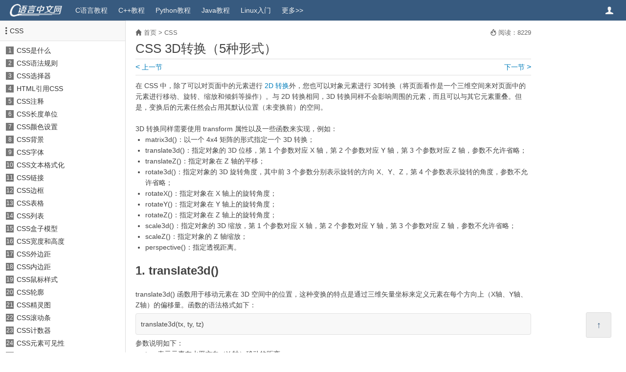

--- FILE ---
content_type: text/html
request_url: https://c.biancheng.net/css3/3d-transform.html
body_size: 5903
content:
<!DOCTYPE html>
<html lang="zh-CN">
<head>
<meta charset="utf-8" />
<meta http-equiv="X-UA-Compatible" content="IE=edge" />
<meta name="viewport" content="width=device-width, initial-scale=1" />
<!-- 上述3个meta标签*必须*放在最前面，任何其他内容都*必须*跟随其后！ -->
<!-- 启用Chromium高速渲染模式 -->
<meta name="renderer" content="webkit" />
<meta name="force-rendering" content="webkit"/>
<!-- 禁止百度转码 -->
<meta name="applicable-device" content="pc,mobile" />
<meta name="MobileOptimized" content="width" />
<meta name="HandheldFriendly" content="true" />
<meta http-equiv="Cache-Control" content="no-transform" />
<meta http-equiv="Cache-Control" content="no-siteapp" />
<!-- 禁止识别电话号码 -->
<meta name="format-detection" content="telephone=no" />

<link rel="shortcut icon" href="/favicon.ico?v=1.7.20" />
<link href="/templets/new/style/common.css?v=1.7.20" rel="stylesheet" />
<title>CSS 3D转换（5种形式） - C语言中文网</title>
<meta name="description" content="在 CSS 中，除了可以对页面中的元素进行 2D转换外，您也可以对象元素进行 3D转换（将页面看作是一个三维空间来对页面中的元素进行移动、旋转、缩放和倾斜等操作）。与 2D 转换相同" />
</head>
<body>

<div id="header" class="clearfix">
	<a id="logo" class="left" href="/">
		<img height="26" src="/templets/new/images/logo.png?v=1.7.20" alt="头部Logo" />
	</a>
	<ul id="nav-main" class="hover-none left clearfix">
		<li class="wap-yes"><a href="/">首页</a></li>
		<li><a href="/c/">C语言教程</a></li>
		<li><a href="/cplus/">C++教程</a></li>
		<li><a href="/python/">Python教程</a></li>
		<li><a href="/java/">Java教程</a></li>
		<li><a href="/linux_tutorial/">Linux入门</a></li>
		<li><a href="/sitemap/" title="网站地图">更多&gt;&gt;</a></li>
	</ul>
	<span id="sidebar-toggle" class="toggle-btn" toggle-target="#sidebar">目录 <span class="iconfont"></span></span>

	<a href="http://vip.biancheng.net/?from=topbar" class="user-info iconfont iconfont-user hover-none" target="_blank" title="用户中心"></a>
</div>
<div id="main" class="clearfix">
	<div id="sidebar" class="toggle-target">
	<div id="contents">
		<dt><span class="iconfont iconfont-list-vertical" aria-hidden="true"></span><a href="/css3/ ">CSS</a></dt>
		<dd>
        	<span class="channel-num">1</span>
        	<a href="/css3/what-is-css.html">CSS是什么</a>
        </dd>
<dd>
        	<span class="channel-num">2</span>
        	<a href="/css3/syntax.html">CSS语法规则</a>
        </dd>
<dd>
        	<span class="channel-num">3</span>
        	<a href="/css3/selector.html">CSS选择器</a>
        </dd>
<dd>
        	<span class="channel-num">4</span>
        	<a href="/css3/html-import-css.html">HTML引用CSS</a>
        </dd>
<dd>
        	<span class="channel-num">5</span>
        	<a href="/css3/comment.html">CSS注释</a>
        </dd>
<dd>
        	<span class="channel-num">6</span>
        	<a href="/css3/length-unit.html">CSS长度单位</a>
        </dd>
<dd>
        	<span class="channel-num">7</span>
        	<a href="/css3/color.html">CSS颜色设置</a>
        </dd>
<dd>
        	<span class="channel-num">8</span>
        	<a href="/css3/background.html">CSS背景</a>
        </dd>
<dd>
        	<span class="channel-num">9</span>
        	<a href="/css3/font.html">CSS字体</a>
        </dd>
<dd>
        	<span class="channel-num">10</span>
        	<a href="/css3/text.html">CSS文本格式化</a>
        </dd>
<dd>
        	<span class="channel-num">11</span>
        	<a href="/css3/link.html">CSS链接</a>
        </dd>
<dd>
        	<span class="channel-num">12</span>
        	<a href="/css3/border.html">CSS边框</a>
        </dd>
<dd>
        	<span class="channel-num">13</span>
        	<a href="/css3/table.html">CSS表格</a>
        </dd>
<dd>
        	<span class="channel-num">14</span>
        	<a href="/css3/list-style.html">CSS列表</a>
        </dd>
<dd>
        	<span class="channel-num">15</span>
        	<a href="/css3/box-model.html">CSS盒子模型</a>
        </dd>
<dd>
        	<span class="channel-num">16</span>
        	<a href="/css3/width-height.html">CSS宽度和高度</a>
        </dd>
<dd>
        	<span class="channel-num">17</span>
        	<a href="/css3/margin.html">CSS外边距</a>
        </dd>
<dd>
        	<span class="channel-num">18</span>
        	<a href="/css3/padding.html">CSS内边距</a>
        </dd>
<dd>
        	<span class="channel-num">19</span>
        	<a href="/css3/cursor.html">CSS鼠标样式</a>
        </dd>
<dd>
        	<span class="channel-num">20</span>
        	<a href="/css3/outline.html">CSS轮廓</a>
        </dd>
<dd>
        	<span class="channel-num">21</span>
        	<a href="/css3/sprite.html">CSS精灵图</a>
        </dd>
<dd>
        	<span class="channel-num">22</span>
        	<a href="/css3/overflow.html">CSS滚动条</a>
        </dd>
<dd>
        	<span class="channel-num">23</span>
        	<a href="/css3/counter.html">CSS计数器</a>
        </dd>
<dd>
        	<span class="channel-num">24</span>
        	<a href="/css3/visibility.html">CSS元素可见性</a>
        </dd>
<dd>
        	<span class="channel-num">25</span>
        	<a href="/css3/display.html">CSS元素显示类型</a>
        </dd>
<dd>
        	<span class="channel-num">26</span>
        	<a href="/css3/position.html">CSS定位</a>
        </dd>
<dd>
        	<span class="channel-num">27</span>
        	<a href="/css3/z-index-attr.html">CSS元素堆叠</a>
        </dd>
<dd>
        	<span class="channel-num">28</span>
        	<a href="/css3/float.html">CSS浮动</a>
        </dd>
<dd>
        	<span class="channel-num">29</span>
        	<a href="/css3/pseudo-class.html">CSS伪类</a>
        </dd>
<dd>
        	<span class="channel-num">30</span>
        	<a href="/css3/pseudo-element.html">CSS伪元素</a>
        </dd>
<dd>
        	<span class="channel-num">31</span>
        	<a href="/css3/opacity.html">CSS透明度</a>
        </dd>
<dd>
        	<span class="channel-num">32</span>
        	<a href="/css3/at-rule.html">CSS @规则</a>
        </dd>
<dd>
        	<span class="channel-num">33</span>
        	<a href="/css3/media.html">CSS媒体查询</a>
        </dd>
<dd>
        	<span class="channel-num">34</span>
        	<a href="/css3/border-radius.html">CSS圆角</a>
        </dd>
<dd>
        	<span class="channel-num">35</span>
        	<a href="/css3/border-image.html">CSS边框图片</a>
        </dd>
<dd>
        	<span class="channel-num">36</span>
        	<a href="/css3/gradient.html">CSS渐变</a>
        </dd>
<dd>
        	<span class="channel-num">37</span>
        	<a href="/css3/shadow.html">CSS阴影</a>
        </dd>
<dd>
        	<span class="channel-num">38</span>
        	<a href="/css3/2d-3d-transform.html">CSS 2D转换</a>
        </dd>
<dd>
        	<span class="channel-num">39</span>
        	<a href="/css3/3d-transform.html">CSS 3D转换</a>
        </dd>
<dd>
        	<span class="channel-num">40</span>
        	<a href="/css3/transition.html">CSS过渡效果</a>
        </dd>
<dd>
        	<span class="channel-num">41</span>
        	<a href="/css3/animation.html">CSS动画</a>
        </dd>
<dd>
        	<span class="channel-num">42</span>
        	<a href="/css3/column.html">CSS多列布局</a>
        </dd>
<dd>
        	<span class="channel-num">43</span>
        	<a href="/css3/box-sizing.html">CSS改变盒子模型</a>
        </dd>
<dd>
        	<span class="channel-num">44</span>
        	<a href="/css3/filter.html">CSS滤镜</a>
        </dd>
<dd>
        	<span class="channel-num">45</span>
        	<a href="/css3/flex.html">CSS弹性布局</a>
        </dd>
<dd>
        	<span class="channel-num">46</span>
        	<a href="/css3/resize.html">CSS调整元素大小</a>
        </dd>
<dd>
        	<span class="channel-num">47</span>
        	<a href="/css3/responsive.html">CSS响应式布局</a>
        </dd>

	</div>
</div>
	<div id="article-wrap">
		<div id="article">
			<div class="arc-info">
	<span class="position"><span class="iconfont iconfont-home2"></span> <a href="/">首页</a> &gt; <a href="/css3/">CSS</a></span>
	<span class="read-num"><b class="iconfont iconfont-fire"></b> 阅读：8229</span>
</div>


			<h1>CSS 3D转换（5种形式）</h1>
			<div class="pre-next-page clearfix">&nbsp;</div>
			
			<div id="arc-body">在 CSS 中，除了可以对页面中的元素进行 <a href="/css3/2d-3d-transform.html" target="_blank">2D 转换</a>外，您也可以对象元素进行 3D转换（将页面看作是一个三维空间来对页面中的元素进行移动、旋转、缩放和倾斜等操作）。与 2D 转换相同，3D 转换同样不会影响周围的元素，而且可以与其它元素重叠。但是，变换后的元素任然会占用其默认位置（未变换前）的空间。<br />
<br />
3D 转换同样需要使用 transform 属性以及一些函数来实现，例如：<br />
<ul>
	<li>
		matrix3d()：以一个 4x4 矩阵的形式指定一个 3D 转换；</li>
	<li>
		translate3d()：指定对象的 3D 位移，第 1 个参数对应 X 轴，第 2 个参数对应 Y 轴，第 3 个参数对应 Z 轴，参数不允许省略；</li>
	<li>
		translateZ()：指定对象在 Z 轴的平移；</li>
	<li>
		rotate3d()：指定对象的 3D 旋转角度，其中前 3 个参数分别表示旋转的方向 X、Y、Z，第 4 个参数表示旋转的角度，参数不允许省略；</li>
	<li>
		rotateX()：指定对象在 X 轴上的旋转角度；</li>
	<li>
		rotateY()：指定对象在 Y 轴上的旋转角度；</li>
	<li>
		rotateZ()：指定对象在 Z 轴上的旋转角度；</li>
	<li>
		scale3d()：指定对象的 3D 缩放，第 1 个参数对应 X 轴，第 2 个参数对应 Y 轴，第 3 个参数对应 Z 轴，参数不允许省略；</li>
	<li>
		scaleZ()：指定对象的 Z 轴缩放；</li>
	<li>
		perspective()：指定透视距离。</li>
</ul>
<h2>
	1. translate3d()</h2>
translate3d() 函数用于移动元素在 3D 空间中的位置，这种变换的特点是通过三维矢量坐标来定义元素在每个方向上（X轴、Y轴、Z轴）的偏移量。函数的语法格式如下：<br />
<p class="info-box">
	translate3d(tx, ty, tz)</p>
参数说明如下：<br />
<ul>
	<li>
		tx：表示元素在水平方向（X 轴）移动的距离；</li>
	<li>
		ty：表示元素的垂直方向（Z 轴）移动的距离；</li>
	<li>
		tz：表示元素在 Z 轴移动的距离，该参数不能使用百分比值。</li>
</ul>
<br />
【示例】使用 translate3d() 函数设置元素在三维空间中的位置：<br />
<pre class="html">
&lt;!DOCTYPE html&gt;
&lt;html&gt;
&lt;head&gt;
    &lt;style&gt;
        div {
            width: 100px;
            height: 100px;
            background-color: #CCC;
        }
        p {
            transform: translate3d(25px, 25px, 50px);
            border: 1px solid red;
        }
    &lt;/style&gt;
&lt;/head&gt;
&lt;body&gt;
    &lt;div&gt;
        &lt;p&gt;translate3d(25px, 25px, 50px);&lt;/p&gt;
    &lt;/div&gt;
&lt;/body&gt;
&lt;/html&gt;</pre>
运行结果如下图所示：<br />
<br />
<div style="text-align: center;">
	<img alt="translate3d() 函数演示" src="/uploads/allimg/210809/16455K632-0.gif" /><br />
	图：translate3d() 函数演示</div>
<br />
3D 转换使用的是三维坐标系，但是沿 Z轴方向的移动并不能很明显的显现出来，因为我们往往会将网页看作是一个二维的平面，并没有深度。您可以使用 perspective 和 perspective-origin 属性来为元素添加深度感，即 Z 轴越高的元素显示的越大，反之则越小。<br />
<h2>
	2. translateZ()</h2>
函数 translateZ() 用来沿三维坐标系的 Z 轴来移动元素，函数的语法格式如下：<br />
<p class="info-box">
	translateZ(tz);</p>
其中参数 tz 用来设置元素在 Z轴上移动的距离。<br />
<p class="tip-box">
	提示：translateZ(tz); 相当于 translate3d(0, 0, tz); 的简写形式。</p>
【示例】使用 translateZ() 属性设置元素沿 Z轴移动的距离：
<pre class="html">
&lt;!DOCTYPE html&gt;
&lt;html&gt;
&lt;head&gt;
    &lt;style&gt;
        div {
            width: 100px;
            height: 100px;
            perspective:150;
            perspective-origin: 10% 10%;
            -webkit-perspective:150;/*兼容 Safari and Chrome */
            -webkit-perspective-origin: 10% 10%;/*兼容 Safari and Chrome */
            background-color: #CCC;
        }
        p {
            transform: translateZ(30px);
            border: 1px solid red;
            background-color: yellow;
        }
    &lt;/style&gt;
&lt;/head&gt;
&lt;body&gt;
    &lt;div&gt;
        &lt;p&gt;translateZ(30px);&lt;/p&gt;
    &lt;/div&gt;
&lt;/body&gt;
&lt;/html&gt;</pre>
运行结果如下图所示：<br />
<br />
<div style="text-align: center;">
	<img alt="translateZ() 函数演示" src="/uploads/allimg/210809/16455LB3-1.gif" /><br />
	图：translateZ() 函数演示</div>
<h2>
	3. rotate3d()</h2>
rotate3d() 函数用来设置元素沿 X轴、Y轴或 Z轴方向旋转的角度，该函数只会使元素按照固定的轴旋转，不会使元素变形。rotate3d() 函数的语法格式如下：<br />
<p class="info-box">
	rotate3d(x, y, z, a)</p>
参数说明如下：<br />
<ul>
	<li>
		x：设置旋转轴的 X轴坐标；</li>
	<li>
		y：设置旋转轴的 Y轴坐标；</li>
	<li>
		z：设置旋转轴的 Z轴坐标；</li>
	<li>
		a：设置元素旋转的角度，正角度表示顺时针旋转，负角度表示逆时针旋转。</li>
</ul>
<br />
【示例】使用 rotate3d() 函数来旋转元素：<br />
<pre class="html">
&lt;!DOCTYPE html&gt;
&lt;html&gt;
&lt;head&gt;
    &lt;style&gt;
        div {
            width: 100px;
            height: 100px;
            perspective:150;
            perspective-origin: 10% 10%;
            -webkit-perspective:150;
            -webkit-perspective-origin: 10% 10%;
            border: 3px solid black;
            margin: 10px 0px 0px 10px;
        }
        .transform {
            background-color: red;
            border: none;
            transform: rotate3d(0, 1, 2, 40deg);
        }
    &lt;/style&gt;
&lt;/head&gt;
&lt;body&gt;
    &lt;div&gt;
        &lt;div class=&quot;transform&quot;&gt;rotate3d(0, 1, 2, 40deg);&lt;/div&gt;
    &lt;/div&gt;
&lt;/body&gt;
&lt;/html&gt;</pre>
运行结果如下图所示：<br />
<br />
<div style="text-align: center;">
	<img alt="rotate3d() 函数演示" src="/uploads/allimg/210809/16455K005-2.gif" /><br />
	图：rotate3d() 函数演示</div>
<br />
除了 rotate3d() 函数外，CSS 中还提供了 rotateX()（沿 X 轴旋转元素）、rotateY() （沿 Y 轴旋转元素）和 rotateZ()（沿 Z 轴旋转元素）三个函数来按照不同的坐标轴旋转元素。rotateX()、rotateY()、rotateZ() 函数的语法格式如下：<br />
<p class="info-box">
	rotateX(a) /* 等同于 rotate3D(1, 0, 0, a); */<br />
	rotateY(a) /* 等同于 rotate3D(0, 1, 0, a); */<br />
	rotateZ(a) /* 等同于 rotate3D(0, 0, 1, a); */</p>
<h2>
	4. scale3d()</h2>
scale3d() 函数可以改变元素的大小（缩放），函数的语法格式如下：<br />
<p class="info-box">
	scale3d(sx, sy, sz)</p>
参数说明如下：
<ul>
	<li>
		sx：表示元素在 X 轴方向的缩放比例；</li>
	<li>
		sy：表示元素在 Y 轴方向的缩放比例；</li>
	<li>
		sz：表示元素在 Z 轴方向的缩放比例。</li>
</ul>
<br />
【示例】使用 scale3d() 函数来缩放指定元素：<br />
<pre class="html">
&lt;!DOCTYPE html&gt;
&lt;html&gt;
&lt;head&gt;
    &lt;style&gt;
        div {
            width: 100px;
            height: 100px;
            perspective:150;
            perspective-origin: 10% 10%;
            -webkit-perspective:150;
            -webkit-perspective-origin: 10% 10%;
            border: 3px solid black;
            margin: 10px 0px 0px 10px;
        }
        .transform {
            background-color: red;
            border: none;
            transform: scale3d(1, 1, 1.5) rotate3d(1, 0, 0, 60deg);
        }
    &lt;/style&gt;
&lt;/head&gt;
&lt;body&gt;
    &lt;div&gt;
        &lt;div class=&quot;transform&quot;&gt;scale3d(1, 1, 1.5) rotate3d(1, 0, 0, 60deg);&lt;/div&gt;
    &lt;/div&gt;
&lt;/body&gt;
&lt;/html&gt;</pre>
运行结果如下图所示：<br />
<br />
<div style="text-align: center;">
	<img alt="scale3d() 函数演示" src="/uploads/allimg/210809/16455G106-3.gif" /><br />
	图：scale3d() 函数演示</div>
<p class="tip-box">
	提示：当 scale3d() 函数的参数数值超出 [-1，1] 范围时，将在对应的方向上放大元素；当参数值在 [-1，1] 范围内时，将在当前方向上缩小元素；当参数值等于 1 时，则不会改变元素的大小。</p>
除了 scale3d() 函数外，CSS 中还提供了 scaleX()（沿 X 轴缩放元素）、scaleY() （沿 Y 轴缩放元素）和 scaleZ()（沿 Z 轴缩放元素）三个函数来按照不同的坐标轴缩放元素。scaleX()、scaleY()、scaleZ() 函数的语法格式如下：<br />
<p class="info-box">
	scaleX(sx) /* 等同于 scale(sx, 1); 和 scale3d(sx, 1, 1); */<br />
	scaleY(sy) /* 等同于 scale(1, sy); 和 scale3d(1, sy, 1); */<br />
	scaleZ(sz) /* 等同于 scale3d(1, 1, sz); */</p>
<h2>
	5. matrix3d()</h2>
matrix3d() 函数与前面我们学习的 matrix() 函数非常相似，不过 matrix3d() 函数可以使用一个 4 &times; 4 的矩阵来描述一个三维（3D）转换。通过 matrix3d() 函数可以一次执行所有的 3D转换操作，函数的语法格式如下：<br />
<p class="info-box">
	matrix3d(a1, b1, c1, d1, a2, b2, c2, d2, a3, b3, c3, d3, a4, b4, c4, d4)</p>
参数说明如下：<br />
<ul>
	<li>
		a1、b1、c1、d1、a2、b2、c2、d2、a3、b3、c3、d3、d4：用来描述各种 3D 转换；</li>
	<li>
		a4、b4、c4：表示元素变换的量。</li>
</ul>
<br />
【示例】使用 matrix3d() 函数来定义 3D转换：<br />
<pre class="html">
&lt;!DOCTYPE html&gt;
&lt;html&gt;
&lt;head&gt;
    &lt;style&gt;
        div {
            width: 100px;
            height: 100px;
            perspective:150;
            perspective-origin: 10% 10%;
            -webkit-perspective:150;
            -webkit-perspective-origin: 10% 10%;
            border: 3px solid black;
            margin: 10px 0px 0px 10px;
        }
        .transform {
            background-color: red;
            border: none;
            transform: matrix3d(0.359127, -0.469472, 0.806613, 0, 0.190951, 0.882948, 0.428884, 0, -0.913545, 0, 0.406737, 0, 0, 0, 0, 1);
        }
    &lt;/style&gt;
&lt;/head&gt;
&lt;body&gt;
    &lt;div&gt;
        &lt;div class=&quot;transform&quot;&gt;matrix3d()&lt;/div&gt;
    &lt;/div&gt;
&lt;/body&gt;
&lt;/html&gt;</pre>
运行结果如下图所示：<br />
<br />
<div style="text-align: center;">
	<img alt="matrix3d() 函数演示" src="/uploads/allimg/210809/16455KF0-4.gif" /><br />
	图：matrix3d() 函数演示</div>
</div>
			<div class="pre-next-page clearfix">&nbsp;</div>
			<!-- <div id="trae-ide" style="margin-top: 15px;"></div> -->
<div id="nice-arcs" class="box-bottom">
    <h4>相关文章</h4>
    <ul class="clearfix">
<li><a href="/view/1301.html" title="CSS注释" target="_blank">CSS注释</a></li>
<li><a href="/css3/what-is-css.html" title="CSS是什么" target="_blank">CSS是什么</a></li>
<li><a href="/css3/syntax.html" title="CSS语法规则" target="_blank">CSS语法规则</a></li>
<li><a href="/css3/selector.html" title="CSS选择器" target="_blank">CSS选择器</a></li>
<li><a href="/css3/comment.html" title="CSS注释（附带示例）" target="_blank">CSS注释（附带示例）</a></li>
<li><a href="/css3/length-unit.html" title="CSS长度单位汇总" target="_blank">CSS长度单位汇总</a></li>
<li><a href="/css3/color.html" title="CSS颜色设置（6种方法）" target="_blank">CSS颜色设置（6种方法）</a></li>
<li><a href="/css3/background.html" title="CSS background（背景）" target="_blank">CSS background（背景）</a></li>
<li><a href="/css3/font.html" title="CSS字体样式（font）" target="_blank">CSS字体样式（font）</a></li>
<li><a href="/css3/text.html" title="CSS文本格式化" target="_blank">CSS文本格式化</a></li>
</ul>
</div>
		</div>
		
	</div>
</div>
<script type="text/javascript">
// 当前文章ID
window.arcIdRaw = 'a_' + 9012;
window.arcId = "0237+DRFFWmfc7cMuJ8iYPztePN+nBmx2ZH13qTIqSDDQFltzBdi42DxoQE";
window.typeidChain = "415";
</script>
<div id="footer" class="clearfix">
	<div class="info left">
	<p>新手在线学习编程的网站，专注于分享优质精品课程，从零基础到轻进阶，完整、全面、详细。您的下一套教程，何必是书籍。</p>
	<p>
		<a class="blue" href="/view/8066.html" target="_blank">关于网站</a> <span class="break">|</span>
		<a class="blue" href="/view/8093.html" target="_blank">联系我们</a> <span class="break">|</span>
		<a class="blue" href="/sitemap/" target="_blank">新版网站地图</a> <span class="break">|</span>
		<a class="blue" href="/cpp/sitemap/" target="_blank">旧版网站地图</a> <span class="break">|</span>
		<a class="blue" href="/ref/" target="_blank">C语言函数手册</a>
	</p>
	<p>
		<span>Copyright ©2012-2026 biancheng.net</span><span class="break">&nbsp;</span>
		<span><img class="beian" src="/templets/new/images/icp.png?v=1.7.20" alt="ICP备案" /> ICP备案：<a class="grey" href="https://beian.miit.gov.cn/" target="_blank">冀ICP备2022013920号-4</a></span><span class="break">&nbsp;</span>
		<span><img  class="beian" src="/templets/new/images/gongan.png?v=1.7.20" alt="公安部网络备案" /> 公安联网备案：<a class="grey" href="https://beian.mps.gov.cn/#/query/webSearch?code=13110202001352" target="_blank">冀公网安备13110202001352号</a></span>
	</p>
	</div>
	<img id="logo_bottom" class="right" src="/templets/new/images/logo_bottom.gif?v=1.7.20" alt="底部Logo" />
	<span id="return-top"><b>↑</b></span>
</div>

<script type="text/javascript">
window.siteId = 4;
window.cmsTemplets = "/templets/new";
window.cmsTempletsVer = "1.7.20";
window.prePageURL = "/css3/2d-3d-transform.html";
window.nextPageURL = "/css3/transition.html";
</script>

<script src="/templets/new/script/jquery1.12.4.min.js"></script>
<script src="/templets/new/script/common.js?v=1.7.20"></script>
<span style="display: none;">
<script charset="UTF-8" id="LA_COLLECT" src="//sdk.51.la/js-sdk-pro.min.js"></script>
<script>LA.init({id:"KDf6QzBhogyQjall",ck:"KDf6QzBhogyQjall",autoTrack:true})</script>
</span>
</body>
</html>

--- FILE ---
content_type: text/html;charset=utf-8
request_url: https://vip.biancheng.net/click/api/click.php?callback=jQuery112403874685409277412_1768427224559&siteid=4&arcid=0237%2BDRFFWmfc7cMuJ8iYPztePN%2BnBmx2ZH13qTIqSDDQFltzBdi42DxoQE&v=1.7.20&_=1768427224560
body_size: 77
content:
jQuery112403874685409277412_1768427224559({"success": 1, "msg": "8,237"})